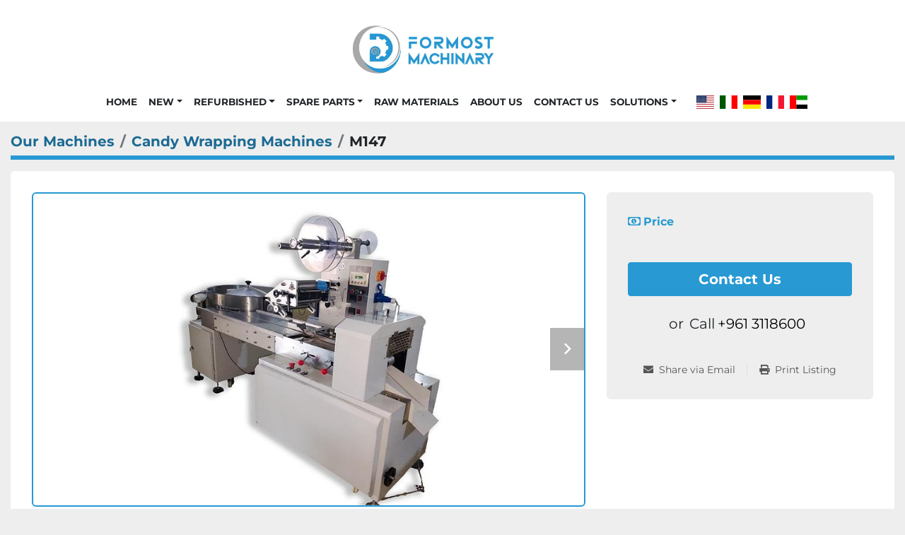

--- FILE ---
content_type: text/html; charset=utf-8
request_url: https://www.formostmachinary.net/listings/4621717-eurowrap-880-mini-wrap
body_size: 7132
content:
<!DOCTYPE html><html id="mh" lang="en"><head><title>New Eurowrap 880 Mini-wrap for Sale at Formostmachinary.Co</title><meta content="New Eurowrap 880 Mini-wrap for Sale at Formostmachinary.Co" property="title" /><meta content="text/html; charset=UTF-8" http-equiv="Content-Type" /><meta content="width=device-width, initial-scale=1.0" name="viewport" /><meta content="Eurowrap 880 Mini-wrap Machine Used to wrap chewing gum, bubble gum, etc. in mini-wrap style. Computer-controlled with photocell correction system &quot;The information above is based on the manufacturer&#39;s catalog and might be subject to some alteratio..." name="description" /><meta content="wss://system.machinio.com/cable" name="cable-url" /><meta content="Eurowrap 880 Mini-wrap Machine Used to wrap chewing gum, bubble gum, etc. in mini-wrap style. Computer-controlled with photocell correction system &quot;The information above is based on the manufacturer&#39;s catalog and might be subject to some alteratio..." property="og:description" /><meta content="New Eurowrap 880 Mini-wrap for Sale at Formostmachinary.Co" property="og:title" /><meta content="website" property="og:type" /><meta content="summary_large_image" property="twitter:card" /><meta content="New Eurowrap 880 Mini-wrap for Sale at Formostmachinary.Co" property="twitter:title" /><meta content="Eurowrap 880 Mini-wrap Machine Used to wrap chewing gum, bubble gum, etc. in mini-wrap style. Computer-controlled with photocell correction system &quot;The information above is based on the manufacturer&#39;s catalog and might be subject to some alteratio..." property="twitter:description" /><meta content="https://i.machineryhost.com/598b3e71ec378bd83e0a727608b5db01/742982da78079a9cb9f66c15cb21585b/large-eurowrap-880-mini-wrap.jpg" property="twitter:image" /><link href="https://i.machineryhost.com" rel="preconnect" /><link href="https://i.system.machinio.com" rel="preconnect" /><link href="https://s3.amazonaws.com" rel="preconnect" /><link href="https://www.googletagmanager.com" rel="preconnect" /><meta content="https://i.machineryhost.com/598b3e71ec378bd83e0a727608b5db01/742982da78079a9cb9f66c15cb21585b/large-eurowrap-880-mini-wrap.jpg" property="og:image" /><link rel="stylesheet" href="/styles/custom-7848d930d6659c962ab808b7ce25de1e.css" media="all" /><link rel="stylesheet" href="/packs/css/918-ca3a6288.css" media="all" />
<link rel="stylesheet" href="/packs/css/application-5f9e7bfe.css" media="all" /><link href="https://www.formostmachinary.net/listings/4621717-eurowrap-880-mini-wrap" rel="canonical" /><meta content="https://www.formostmachinary.net/listings/4621717-eurowrap-880-mini-wrap" property="og:url" /><script data-name="analytics" type="application/javascript">var script = document.createElement('script');
script.setAttribute('src', 'https://www.googletagmanager.com/gtag/js?id=G-YCWHXV46PT');
script.setAttribute('async', true);
document.head.appendChild(script);

window.dataLayer = window.dataLayer || [];
function gtag(){dataLayer.push(arguments);}



gtag('js', new Date());

gtag('config', 'G-YCWHXV46PT')


</script><link rel="icon" type="image/x-icon" href="https://f.machineryhost.com/598b3e71ec378bd83e0a727608b5db01/25b8cf36234b172592d73c6fbc8101bb/favicon.png" /><link rel="apple-touch-icon" type="image/png" href="https://f.machineryhost.com/598b3e71ec378bd83e0a727608b5db01/25b8cf36234b172592d73c6fbc8101bb/favicon.png" /><script id="json-ld" type="application/ld+json">{"@context":"https://schema.org/","@type":"Product","name":"Eurowrap 880 Mini-wrap","description":"Eurowrap 880 Mini-wrap Machine Used to wrap chewing gum, bubble gum, etc. in mini-wrap style. Computer-controlled with photocell correction system \"The information above is based on the manufacturer's catalog and might be subject to some alterations.\" Specification of candy: Length: 10-50mm | Usage: Wrapping machine for chewing gum, bubble gum, etc. in mini-wrap style. | Output: up to 500 pcs/min | Width: 10-30 mm | Height: 4-25 mm | Packing film material: OPP , PE, PVC , PT/PE , OPP/CP , KOP/CPP, etc. | Wrapping Style: Mini- wrap style or Mini pillow style","productID":4621717,"category":"Candy Wrapping Machines","offers":{"@type":"Offer","url":"https://www.formostmachinary.net/listings/4621717-eurowrap-880-mini-wrap","itemCondition":"https://schema.org/NewCondition","availability":"http://schema.org/InStock","seller":"Formostmachinary.Co"},"brand":{"@type":"Brand","name":"Eurowrap"},"model":"Euro 880","sku":"M147","image":["https://i.machineryhost.com/598b3e71ec378bd83e0a727608b5db01/742982da78079a9cb9f66c15cb21585b/large-eurowrap-880-mini-wrap.jpg","https://i.machineryhost.com/598b3e71ec378bd83e0a727608b5db01/b9958eed0b688afc7bd911029585c9c6/large-1674806280-20230102_100608.jpg","https://i.machineryhost.com/598b3e71ec378bd83e0a727608b5db01/ee14837a991281ea260d2770e08e568a/large-1674806280-20230102_100621.jpg","https://i.machineryhost.com/598b3e71ec378bd83e0a727608b5db01/6ec645336e057cd01b13ce4f56804e41/large-1674806280-20230102_100644.jpg","https://i.machineryhost.com/598b3e71ec378bd83e0a727608b5db01/0a3d11367735b66bc17cfc9a4f53e7ef/large-1674806280-20230102_100650.jpg","https://i.machineryhost.com/598b3e71ec378bd83e0a727608b5db01/7d7c7dfbec10f4cdf7014f897244d178/large-1674806280-20230102_100654.jpg","https://i.machineryhost.com/598b3e71ec378bd83e0a727608b5db01/ca2e5b5cceb5505c63dc9587b8c46093/large-1674806280-20230102_100700.jpg"]}</script><script id="json-ld" type="application/ld+json">{ "@context" : "https://schema.org", "@type" : "LocalBusiness", "name" : "Formostmachinary.Co", "address" : "Kfarshima - Old Saida Road, Beirut- Lebanon", "url" : "https://www.formostmachinary.net", "image": "https://f.machineryhost.com/598b3e71ec378bd83e0a727608b5db01/9faf531405ff578c75ae6d4ff8c71296/og_image.png", "telephone" : "+961 3118600"}</script></head><body class="body-s476 body-xl-container"><code data-configs="{&quot;currency&quot;:&quot;usd&quot;,&quot;convert_prices&quot;:false,&quot;gdpr_compliance&quot;:false,&quot;currency_iso_code&quot;:false,&quot;show_webshop_stripe_invoice_checkout_hint&quot;:false,&quot;private_price_webshop&quot;:false,&quot;enable_listing_quantity&quot;:true,&quot;allow_offer&quot;:false,&quot;terms_of_sales_path&quot;:null,&quot;automated_locale&quot;:false,&quot;primary_language_code&quot;:&quot;en&quot;,&quot;manual_languages&quot;:[&quot;en&quot;],&quot;controller_name&quot;:&quot;listings&quot;,&quot;webshop_type&quot;:&quot;ecommerce&quot;,&quot;create_webshop_lead&quot;:null,&quot;display_cookies_consent&quot;:null,&quot;privacy_policy_page&quot;:null,&quot;contact_form_attach_files_limit&quot;:10,&quot;submit_order_button_text&quot;:null,&quot;shopping_cart_header_title&quot;:null,&quot;custom_newsletter_button_title&quot;:null,&quot;enable_thank_you_page&quot;:null,&quot;restrict_lead_submission_by_buyer_location&quot;:false}"></code><div class="page-wrapper"><div class="hidden-print header-layout"><header class="site-header site-header__content full-width-2 d-flex flex-column flex-xxl-row align-items-stretch align-items-xl-center justify-content-between sticky-nav" id="site-header"><div class="d-flex align-items-center flex-shrink-0 justify-content-center mb-3 mb-xxl-0"><div class="site-header__logo mb-3 mb-md-0 "><a class="" href="/"><img class="" alt="Formostmachinary.Co" src="https://f.machineryhost.com/598b3e71ec378bd83e0a727608b5db01/e90b62771432766dbf00df49fcd77b3a/logo.png" /></a></div></div><div class="d-flex flex-row-reverse align-items-center justify-content-between flex-lg-column flex-xl-row align-items-xl-center"><nav class="primary-nav mr-xl-4"><ul class="primary-nav__navbar"><li class="primary-nav__item home"><a class="primary-nav__link" href="/">Home</a></li><li class="primary-nav__item"><div class="dropdown primary-nav__dropdown"><div aria-expanded="false" aria-haspopup="true" class="primary-nav__link dropdown-toggle" id="newDropdownMenuButton" role="button"><a href="/new">New</a></div><div aria-labelledby="newDropdownMenuButton" class="dropdown-menu primary-nav__dropdown-menu m-0"><div class="overflow-auto" style="max-height: 600px;"><div class="d-flex"><div class="primary-nav__link-block"><a class="dropdown-item" href="/new/candy-cookers">Candy Cookers</a><a class="dropdown-item" href="/new/candy-wrapping-machines">Candy Wrapping Machines</a><a class="dropdown-item" href="/new/chocolate-processing-machines">Chocolate Processing Machines</a><a class="dropdown-item" href="/new/coating-pans">Coating Pans</a><a class="dropdown-item" href="/new/dz-arm-mixer">DZ Arm Mixer</a><a class="dropdown-item" href="/new/extruders">Extruders</a><a class="dropdown-item" href="/new/flow-pack-machines">Flow Pack Machines</a><a class="dropdown-item" href="/new/lentils-lines">Lentils Lines</a><a class="dropdown-item" href="/new/lollipop-machines">Lollipop Machines</a><a class="dropdown-item" href="/new/stickers-machines">Stickers Machines</a><a class="dropdown-item" href="/new/sugar-mills">Sugar Mills</a><a class="dropdown-item" href="/new/wafer-biscuit-machines">Wafer &amp; Biscuit Machines</a><hr /><a class="dropdown-item view-all" href="/new">View All</a></div></div></div></div></div></li><li class="primary-nav__item"><div class="dropdown primary-nav__dropdown"><div aria-expanded="false" aria-haspopup="true" class="primary-nav__link dropdown-toggle" id="usedDropdownMenuButton" role="button"><a href="/used">Refurbished</a></div><div aria-labelledby="usedDropdownMenuButton" class="dropdown-menu primary-nav__dropdown-menu m-0"><div class="overflow-auto" style="max-height: 600px;"><div class="d-flex"><div class="primary-nav__link-block"><a class="dropdown-item" href="/used/aerator">Aerator</a><a class="dropdown-item" href="/used/bagging-machines">Bagging Machines</a><a class="dropdown-item" href="/used/batch-rollers-rope-sizers">Batch Rollers &amp; Rope Sizers</a><a class="dropdown-item" href="/used/blister-packaging-machines">Blister Packaging Machines</a><a class="dropdown-item" href="/used/candy-cookers">Candy Cookers</a><a class="dropdown-item" href="/used/candy-forming-machines">Candy Forming Machines</a><a class="dropdown-item" href="/used/candy-processing-machines">Candy Processing Machines</a><a class="dropdown-item" href="/used/candy-wrapping-machines">Candy Wrapping Machines</a><a class="dropdown-item" href="/used/chocolate-enrobers-coolers">Chocolate Enrobers &amp; Coolers</a><a class="dropdown-item" href="/used/chocolate-processing-machines">Chocolate Processing Machines</a><a class="dropdown-item" href="/used/chocolate-wrapping-machines">Chocolate Wrapping Machines</a><a class="dropdown-item" href="/used/coating-pans">Coating Pans</a><a class="dropdown-item" href="/used/conbar-machines">Conbar Machines</a><a class="dropdown-item" href="/used/cut-wrap-machines">Cut &amp; Wrap Machines</a><a class="dropdown-item" href="/used/dz-arm-mixer">DZ Arm Mixer</a><a class="dropdown-item" href="/used/extruders">Extruders</a><a class="dropdown-item" href="/used/flow-pack-machines">Flow Pack Machines</a><a class="dropdown-item" href="/used/gum-machines">Gum Machines</a><a class="dropdown-item" href="/used/lentils-lines">Lentils Lines</a><a class="dropdown-item" href="/used/lollipop-machines">Lollipop Machines</a><a class="dropdown-item" href="/used/miscellenious">Miscellenious</a><a class="dropdown-item" href="/used/over-wrap-shrink-machines">Over-wrap &amp; Shrink Machines</a><a class="dropdown-item" href="/used/press">Press</a><a class="dropdown-item" href="/used/stick-pack-machines">Stick Pack Machines</a><a class="dropdown-item" href="/used/sugar-mills">Sugar Mills</a><a class="dropdown-item" href="/used/wafer-biscuit-machines">Wafer &amp; Biscuit Machines</a><hr /><a class="dropdown-item view-all" href="/used">View All</a></div></div></div></div></div></li><li class="primary-nav__item"><div class="dropdown primary-nav__dropdown"><div aria-expanded="false" aria-haspopup="true" class="primary-nav__link dropdown-toggle" id="separateInventoryDropdownMenuButton" role="button"><a href="/spare-parts">Spare Parts</a></div><div aria-labelledby="separateInventoryDropdownMenuButton" class="dropdown-menu primary-nav__dropdown-menu m-0"><div class="d-flex"><div class="primary-nav__link-block"><a class="dropdown-item" href="/spare-parts/bearing-support-base-ew5">Bearing Support Base EW5</a><a class="dropdown-item" href="/spare-parts/candy-uniplast-molds">Candy Uniplast Molds</a><a class="dropdown-item" href="/spare-parts/el9-paper-knife">EL9 Paper Knife</a><a class="dropdown-item" href="/spare-parts/ew5-aluminum-connecting-rod">EW5 Aluminum Connecting Rod</a><a class="dropdown-item" href="/spare-parts/ew5-geneva">EW5 Geneva</a><a class="dropdown-item" href="/spare-parts/ew5-geneva-counter-weight">EW5 Geneva Counter Weight</a><a class="dropdown-item" href="/spare-parts/ew5-paper-knife">EW5 Paper Knife</a><a class="dropdown-item" href="/spare-parts/ew5-pieces-knife">EW5 Pieces Knife</a><a class="dropdown-item" href="/spare-parts/food-processing-machine-brush">Food Processing Machine Brush</a><a class="dropdown-item" href="/spare-parts/paper-feed-roller-device-ew5">Paper Feed Roller Device EW5</a><a class="dropdown-item" href="/spare-parts/paper-knife-device-ew5">Paper Knife Device EW5</a><a class="dropdown-item" href="/spare-parts/paper-roller">Paper Roller</a><a class="dropdown-item" href="/spare-parts/paper-roller-el3-el9">Paper Roller EL3-EL9</a><a class="dropdown-item" href="/spare-parts/paper-roller-el9">Paper Roller EL9</a><a class="dropdown-item" href="/spare-parts/piece-house-base-angle-ew5">Piece House Base Angle EW5</a><a class="dropdown-item" href="/spare-parts/pleater-clamping-lever-ew5">Pleater Clamping Lever EW5</a><a class="dropdown-item" href="/spare-parts/pleater-lever">Pleater Lever</a><a class="dropdown-item" href="/spare-parts/pusher-counter-weight-ew5">Pusher Counter Weight EW5</a><a class="dropdown-item" href="/spare-parts/pusher-ew5">Pusher EW5</a><a class="dropdown-item" href="/spare-parts/revolver-piece-holder-el9">Revolver Piece Holder EL9</a><a class="dropdown-item" href="/spare-parts/side-pleater-counter-weight-ew8">Side Pleater Counter Weight EW8</a><a class="dropdown-item" href="/spare-parts/twisters-gd">Twisters GD</a><a class="dropdown-item" href="/spare-parts/twisting-claws-ew5">Twisting Claws EW5</a><hr /><a class="dropdown-item view-all" href="/spare-parts">View All</a></div></div></div></div></li><li class="primary-nav__item"><a class="primary-nav__link" href="/raw-materials">Raw Materials</a></li><li class="primary-nav__item"><a class="primary-nav__link" href="/pages/about-us">About Us </a></li><li class="primary-nav__item"><a class="primary-nav__link" href="/pages/contact-us">Contact Us </a></li><li class="primary-nav__item"><div class="dropdown primary-nav__dropdown"><div aria-expanded="false" aria-haspopup="true" class="primary-nav__link dropdown-toggle" id="pagesMenuButton43133" role="button">Solutions</div><div aria-labelledby="pagesMenuButton43133" class="dropdown-menu primary-nav__dropdown-menu m-0"><div class="d-flex"><div class="primary-nav__link-block"><a class="dropdown-item" href="/pages/candy-production">Candy Production </a><a class="dropdown-item" href="/pages/chocolate-production">Chocolate Production</a><a class="dropdown-item" href="/pages/wafer-production">Wafer Production</a><a class="dropdown-item" href="/pages/lollipop-production">Lollipop Production</a><a class="dropdown-item" href="/pages/bubble-gum-production">Bubble Gum Production</a><a class="dropdown-item" href="/pages/chewing-gum-manufacturing">Chewing Gum Manufacturing </a><a class="dropdown-item" href="/pages/cereal">Cereal</a><a class="dropdown-item" href="/pages/dragee">Dragée</a><a class="dropdown-item" href="/pages/chocolate-vermicelli">Chocolate Vermicelli </a><a class="dropdown-item" href="/pages/marshmallow">Marshmallow</a></div></div></div></div></li></ul></nav><div class="hamburger-wrapper d-flex d-lg-none align-items-center" data-role="hamburger-menu"><button aria-label="Menu" class="hamburger hamburger--spin d-flex align-items-center" type="button"><div class="hamburger-box"><div class="hamburger-inner"></div></div></button><h5 class="ml-2 mb-0">Menu</h5></div><div class="site-header__languages-widget hidden-print mt-0 mt-lg-3 mt-xl-0" id="site-header-languages-widget"><div class="google-translate google-translate-list d-flex"><a class="px-1" data-lang="en" href="#"><img alt="en" src="/packs/static/node_modules/flag-icon/svg/country-4x3/us-563677914414f60df3fa.svg" /></a><a class="px-1" data-lang="it" href="#"><img alt="it" src="/packs/static/node_modules/flag-icon/svg/country-4x3/it-3b30705a1b547daf62c1.svg" /></a><a class="px-1" data-lang="de" href="#"><img alt="de" src="/packs/static/node_modules/flag-icon/svg/country-4x3/de-e49a32e9ea7785d920e4.svg" /></a><a class="px-1" data-lang="fr" href="#"><img alt="fr" src="/packs/static/node_modules/flag-icon/svg/country-4x3/fr-1ff689d349e0bf026ffe.svg" /></a><a class="px-1" data-lang="ar" href="#"><img alt="ar" src="/packs/static/node_modules/flag-icon/svg/country-4x3/ae-f5474672c73d07d008a8.svg" /></a></div></div></div></header></div><div class="page-layout" id="page-layout"><div class="page-inner" id="page-inner"><div class="listing-show style_3" data-listing-id="4621717" role="main"><div class="container"><div class="index-header__outer row mt-2"><div class="index-header col-12"><div class="index-header__inner"><nav aria-label="breadcrumb" class="py-2"><ol class="breadcrumb" itemscope="" itemtype="http://schema.org/BreadcrumbList"><li class="breadcrumb-item" itemid="/categories" itemprop="itemListElement" itemscope="" itemtype="http://schema.org/ListItem"><meta content="1" itemprop="position" /><a itemprop="item" itemtype="http://schema.org/Thing" itemid="/categories" itemscope="itemscope" aria-label="Our Machines" href="/categories"><span itemprop="name">Our Machines</span></a></li><li class="breadcrumb-item" itemid="/candy-wrapping-machines" itemprop="itemListElement" itemscope="" itemtype="http://schema.org/ListItem"><meta content="2" itemprop="position" /><a itemprop="item" itemtype="http://schema.org/Thing" itemid="/candy-wrapping-machines" itemscope="itemscope" aria-label="Candy Wrapping Machines" href="/candy-wrapping-machines"><span itemprop="name">Candy Wrapping Machines</span></a></li><li class="breadcrumb-item active" itemid="/listings/4621717-eurowrap-880-mini-wrap" itemprop="itemListElement" itemscope="" itemtype="http://schema.org/ListItem"><meta content="3" itemprop="position" /><meta content="/listings/4621717-eurowrap-880-mini-wrap" itemid="/listings/4621717-eurowrap-880-mini-wrap" itemprop="item" itemscope="" itemtype="http://schema.org/Thing" /><span content="Eurowrap 880 Mini-wrap" itemprop="name">M147</span></li></ol></nav></div></div></div><div class="pb-5"><div class="row"><div class="col-12"><div class="show-info position-relative d-flex flex-column with-image"><div class="row order-1 order-lg-2"><div class="col-12"><h1 class="show-info__title text-center text-lg-left mt-0 mb-0">Eurowrap 880 Mini-wrap</h1></div></div><div class="show-info__row-1 row order-2 order-lg-1 mb-lg-4"><div class="col-12 col-lg-8"><div class="gallery w-100" id="gallery"><div class="gallery__item overflow-hidden gallery__item--16-9 object-fit--auto"><div class="gallery__nav gallery__nav--prev"><i class="fa-sharp fa-solid fa-angle-left"></i></div><div class="gallery__nav gallery__nav--next"><i class="fa-sharp fa-solid fa-angle-right"></i></div><img alt="Eurowrap 880 Mini-wrap" data-index="-1" class="gallery-image" data-image-index="-1" fetchpriority="high" itemprop="image" src="https://i.machineryhost.com/598b3e71ec378bd83e0a727608b5db01/742982da78079a9cb9f66c15cb21585b/large-eurowrap-880-mini-wrap.jpg" /></div><ul class="gallery__thumbnail-container list-unstyled d-none d-md-flex"><li class="gallery__thumbnail current position-relative d-flex align-items-center justify-content-center" data-index="-1" data-muted="" data-type="img"><img alt="Eurowrap 880 Mini-wrap" src="https://i.machineryhost.com/598b3e71ec378bd83e0a727608b5db01/742982da78079a9cb9f66c15cb21585b/large-eurowrap-880-mini-wrap.jpg" /></li><li class="gallery__thumbnail position-relative d-flex align-items-center justify-content-center" data-index="0" data-src="https://i.machineryhost.com/598b3e71ec378bd83e0a727608b5db01/b9958eed0b688afc7bd911029585c9c6/large-1674806280-20230102_100608.jpg" data-type="img"><img alt="Eurowrap 880 Mini-wrap" class="gallery-image lazy" data-image-index="0" data-src="https://i.machineryhost.com/598b3e71ec378bd83e0a727608b5db01/b9958eed0b688afc7bd911029585c9c6/large-1674806280-20230102_100608.jpg" data-start-index="0" itemprop="image" src="/packs/static/listings/images/loader-9a117e7790fe3298f22b.gif" /></li><li class="gallery__thumbnail position-relative d-flex align-items-center justify-content-center" data-index="1" data-src="https://i.machineryhost.com/598b3e71ec378bd83e0a727608b5db01/ee14837a991281ea260d2770e08e568a/large-1674806280-20230102_100621.jpg" data-type="img"><img alt="Eurowrap 880 Mini-wrap" class="gallery-image lazy" data-image-index="1" data-src="https://i.machineryhost.com/598b3e71ec378bd83e0a727608b5db01/ee14837a991281ea260d2770e08e568a/large-1674806280-20230102_100621.jpg" itemprop="image" src="/packs/static/listings/images/loader-9a117e7790fe3298f22b.gif" /></li><li class="gallery__thumbnail position-relative d-flex align-items-center justify-content-center" data-index="2" data-src="https://i.machineryhost.com/598b3e71ec378bd83e0a727608b5db01/6ec645336e057cd01b13ce4f56804e41/large-1674806280-20230102_100644.jpg" data-type="img"><img alt="Eurowrap 880 Mini-wrap" class="gallery-image lazy" data-image-index="2" data-src="https://i.machineryhost.com/598b3e71ec378bd83e0a727608b5db01/6ec645336e057cd01b13ce4f56804e41/large-1674806280-20230102_100644.jpg" itemprop="image" src="/packs/static/listings/images/loader-9a117e7790fe3298f22b.gif" /></li><li class="gallery__thumbnail position-relative d-flex align-items-center justify-content-center" data-index="3" data-src="https://i.machineryhost.com/598b3e71ec378bd83e0a727608b5db01/0a3d11367735b66bc17cfc9a4f53e7ef/large-1674806280-20230102_100650.jpg" data-type="img"><img alt="Eurowrap 880 Mini-wrap" class="gallery-image lazy" data-image-index="3" data-src="https://i.machineryhost.com/598b3e71ec378bd83e0a727608b5db01/0a3d11367735b66bc17cfc9a4f53e7ef/large-1674806280-20230102_100650.jpg" itemprop="image" src="/packs/static/listings/images/loader-9a117e7790fe3298f22b.gif" /></li><li class="gallery__thumbnail position-relative d-flex align-items-center justify-content-center" data-index="4" data-src="https://i.machineryhost.com/598b3e71ec378bd83e0a727608b5db01/7d7c7dfbec10f4cdf7014f897244d178/large-1674806280-20230102_100654.jpg" data-type="img"><img alt="Eurowrap 880 Mini-wrap" class="gallery-image lazy" data-image-index="4" data-src="https://i.machineryhost.com/598b3e71ec378bd83e0a727608b5db01/7d7c7dfbec10f4cdf7014f897244d178/large-1674806280-20230102_100654.jpg" itemprop="image" src="/packs/static/listings/images/loader-9a117e7790fe3298f22b.gif" /></li><li class="gallery__thumbnail position-relative d-flex align-items-center justify-content-center" data-index="5" data-src="https://i.machineryhost.com/598b3e71ec378bd83e0a727608b5db01/ca2e5b5cceb5505c63dc9587b8c46093/large-1674806280-20230102_100700.jpg" data-type="img"><img alt="Eurowrap 880 Mini-wrap" class="gallery-image lazy" data-image-index="5" data-src="https://i.machineryhost.com/598b3e71ec378bd83e0a727608b5db01/ca2e5b5cceb5505c63dc9587b8c46093/large-1674806280-20230102_100700.jpg" itemprop="image" src="/packs/static/listings/images/loader-9a117e7790fe3298f22b.gif" /></li></ul></div></div><div class="col-12 col-lg-4"><div class="show-info__details d-flex flex-column"><div class="show-info__meta d-flex"><div class="show-info__meta__item d-flex flex-column"><span class="font-weight-bold text-primary"><i class="fa fa-money-bill-alt fa-regular mr-1"></i>Price</span><p class="item-price mb-0 font-weight-bold detail-val"><span class="listing-price-data"></span></p></div></div><div class="show-info__contact-details"></div><div class="show-info__contact-details"><button class="contact-seller-button js-contact-btn btn btn-lg btn-block hidden-print btn-primary" data-listing-id="4621717">Contact Us</button><div class="show-info__contact-details__phone d-flex flex-wrap align-items-center justify-content-center"><span class="show-info__contact-details__or">or</span><div class="d-flex p-2"><span class="mr-1">Call </span><a class="show-info__contact-details__phone-link notranslate contact-tracking" href="tel:+9613118600">+961 3118600</a></div><div class="show-info__contact-details__social"></div></div></div><div class="utility-button__wrapper utility-button__wrapper--show d-print-none"><button aria-label="Share via Email" class="btn email-button" data-email-lang="en" data-listing-id="4621717" id="js-email"><i aria-hidden="true" class="fa-sharp fa-solid fa-envelope"></i><span class="ml-2">Share via Email</span></button><button aria-label="Print Listing" class="btn print-button" data-role="js-print"><i class="fa-sharp fa-solid fa-print"></i><span class="ml-2">Print Listing</span></button></div></div></div></div><div class="show-info__row-2 row order-3"><div class="col-12"><div class="show-info__description"><h3 class="show-info__section-heading">Description</h3><div class="show-info__section-text ql-editor p-0 overflow-hidden"><p>Eurowrap 880 Mini-wrap Machine
Used to wrap chewing gum, bubble gum, etc. in mini-wrap style.
Computer-controlled with photocell correction system
</p><p><br></p><p><em style="font-size: 14px; color: rgb(85, 85, 85);">"The information above is based on the manufacturer's catalog and might be subject to some alterations."</em></p></div><div class="show-info__description-toggle__wrapper hidden-print"><a class="show-info__description-toggle description-toggle btn px-0" href="#" id="description-toggle">Show All</a></div></div><div class="show-info__specifications text-xs"><h3 class="show-info__section-heading d-flex justify-content-between align-items-end">Specifications</h3><table class="w-100 table-xs-fixed"><tbody><tr><td>Manufacturer</td><td class="text-xs-ellipsis notranslate">Eurowrap</td></tr><tr><td>Model</td><td class="text-xs-ellipsis notranslate">Euro 880</td></tr><tr><td>Condition</td><td class="text-xs-ellipsis"><link itemprop="itemCondition" href="http://schema.org/NewCondition" />New</td></tr><tr><td>Stock Number</td><td class="text-xs-ellipsis notranslate">M147</td></tr><tr><td>Specification of candy</td><td class="text-break">Length: 10-50mm</td></tr><tr><td>Usage</td><td class="text-break">Wrapping machine for chewing gum, bubble gum, etc. in mini-wrap style.</td></tr><tr><td>Output</td><td class="text-break">up to 500 pcs/min</td></tr><tr><td>Width</td><td class="text-break">10-30 mm</td></tr><tr><td>Height</td><td class="text-break">4-25 mm</td></tr><tr><td>Packing film material</td><td class="text-break">OPP , PE, PVC , PT/PE , OPP/CP , KOP/CPP, etc.</td></tr><tr><td>Wrapping Style</td><td class="text-break">Mini- wrap style or Mini pillow style</td></tr></tbody></table></div></div></div></div></div></div><div class="mt-5" id="js-similar-listings"></div></div></div></div></div><footer class="site-footer angle position-relative hidden-print" id="site-footer"><div class="container"><div class="row justify-content-between"><div class="site-footer_widget col-12 col-lg-4 d-flex flex-column"><div class="site-footer__logo  "><a class="" aria-label="Formostmachinary.Co" href="/"><img alt="Formostmachinary.Co" class="lazy" data-src="https://f.machineryhost.com/598b3e71ec378bd83e0a727608b5db01/e90b62771432766dbf00df49fcd77b3a/logo.png" /></a></div><div class="site-footer__contacts"><div class="site-footer__contacts__item address d-flex"><a class="notranslate" href="https://www.google.com/maps/search/Kfarshima - Old Saida Road, Beirut- Lebanon" target="_blank">Kfarshima - Old Saida Road, Beirut- Lebanon</a></div><div class="site-footer__contacts__item phone d-flex"><div class="d-flex flex-column"><a class="contact-tracking phone notranslate" href="tel:+9613118600"> +961 3118600</a></div></div><div class="site-footer__contacts__item email d-flex"><a class="contact-tracking email notranslate" href="mailto:info@formostmachinery.com"> info@formostmachinery.com</a></div></div></div><div class="site-footer_widget col-12 col-lg-3 offset-lg-1 d-flex flex-column"><h4 class="mb-3">Menu</h4><div class="mt-3"><ul class="footer-nav nav"><li class="footer-nav__item"><a class="footer-nav__link active" href="/listings">Our Machines</a></li><li class="footer-nav__item"><a class="footer-nav__link active" href="/spare-parts">Spare Parts</a></li><li class="footer-nav__item"><a class="footer-nav__link active" href="/pages/contact-us">Contact Us </a></li></ul></div></div><div class="site-footer_widget col-12 col-lg-3 d-flex flex-column justify-content-between"><ul class="site-footer__external-links"><li><a class="btn btn-primary d-flex align-items-center justify-content-center" href="https://wa.me/9613118600" rel="noopener" target="_blank"><i class="fa-whatsapp fa-brands"></i><span class="sr-only">whatsapp</span></a></li><li><a class="btn btn-primary d-flex align-items-center justify-content-center" href="https://www.facebook.com/formostmachinary" rel="noopener" target="_blank"><i class="fa-facebook-f fa-brands"></i><span class="sr-only">facebook</span></a></li><li><a class="btn btn-primary d-flex align-items-center justify-content-center" href="https://www.youtube.com/@FORMOSTMACHINERY" rel="noopener" target="_blank"><i class="fa-youtube fa-brands"></i><span class="sr-only">youtube</span></a></li><li><a class="btn btn-primary d-flex align-items-center justify-content-center" href="https://instagram.com/formostmachinary?igshid=MzRlODBiNWFlZA==" rel="noopener" target="_blank"><i class="fa-instagram fa-brands"></i><span class="sr-only">instagram</span></a></li></ul><div class="d-flex flex-column"><div class="backlink mt-3"><a href="https://www.machinio.com/system" rel="noopener" target="_blank">Machinio System</a> website by <a href="https://www.machinio.com" rel="noopener" target="_blank">Machinio</a></div></div></div></div></div></footer><div class="fixed_container d-print-none"></div></div></div><script>
//<![CDATA[
var _rollbarConfig = {
  accessToken: "aec4e181ec6a45498ca430cb2d1dcff8",
  captureUncaught: true,
  captureUnhandledRejections: true,
  ignoredMessages: [
    '(.*)QuotaExceededError:(.*)',
    '(.*)DOM Exception 22:(.*)',
    'QuotaExceededError(.*)',
    'DOM Exception 22(.*)',
    'DOM Exception 22: QuotaExceededError: An attempt was made to add something to storage that exceeded the quota.',
    'The quota has been exceeded.',
    'Object Not Found Matching Id',
    'Script error.',
    '(.*)[lgst]\\.a\\.init is not a function\\.(.*)',
    "SyntaxError: Unexpected keyword 'this'",
    "Cannot read properties of null \\(reading .style.\\)",
    "null is not an object \\(evaluating .a\\.style.\\)",
    "Can't find variable: gmo",
    "scrollReadRandom",
    "replaceChildren is not a function",
    "Cannot read properties of undefined \\(reading .value.\\)"
  ],
  payload: {
    environment: "production"
  }
};
//]]>
</script><script src="/packs/js/runtime-4e83ecbc66661d7bb1f5.js" defer="defer"></script>
<script src="/packs/js/692-1ab0e0c46d8705502bce.js" defer="defer"></script>
<script src="/packs/js/706-cee65121c381e619848d.js" defer="defer"></script>
<script src="/packs/js/635-0afd58c9e729fe544641.js" defer="defer"></script>
<script src="/packs/js/918-9a6f14d0cc992d20f83e.js" defer="defer"></script>
<script src="/packs/js/989-1335ce700e1b197b2d49.js" defer="defer"></script>
<script src="/packs/js/162-de536d99abe3cac61da0.js" defer="defer"></script>
<script src="/packs/js/application-182fe7022b3d27ec462a.js" defer="defer"></script>
<script src="/packs/js/624-94c5ec60afc06453862e.js" defer="defer"></script>
<script src="/packs/js/rollbar-1c051f26f9e7b1752fca.js" defer="defer"></script>
<script src="/packs/js/368-8e0a32fe4c52b049fb40.js" defer="defer"></script>
<script src="/packs/js/language_widget-7fd9400807aa2be592dc.js" defer="defer"></script>
<script src="/packs/js/764-c077c878bdeb25835260.js" defer="defer"></script>
<script src="/packs/js/841-90387483698fdd9030e6.js" defer="defer"></script>
<script src="/packs/js/gallery-27601d96fa6951f8d87e.js" defer="defer"></script>
<script src="/packs/js/sticky_header-60e519ca963dffe0bd64.js" defer="defer"></script>
<script src="/packs/js/owl_carousel-dca796c866e00378e552.js" defer="defer"></script><script crossorigin="anonymous" src="https://kit.fontawesome.com/722e3adc3e.js"></script><script src="https://cdnjs.cloudflare.com/polyfill/v3/polyfill.min.js?version=4.8.0&amp;features=Element.prototype.replaceChildren"></script></body></html>